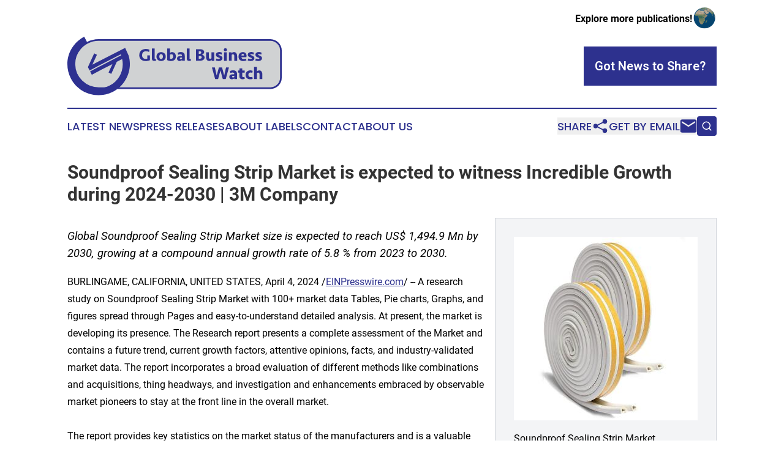

--- FILE ---
content_type: text/html;charset=utf-8
request_url: https://www.globalbusinesswatch.com/article/701051410-soundproof-sealing-strip-market-is-expected-to-witness-incredible-growth-during-2024-2030-3m-company
body_size: 8494
content:
<!DOCTYPE html>
<html lang="en">
<head>
  <title>Soundproof Sealing Strip  Market is expected to witness Incredible Growth during 2024-2030 | 3M Company | Global Business Watch</title>
  <meta charset="utf-8">
  <meta name="viewport" content="width=device-width, initial-scale=1">
    <meta name="description" content="Global Business Watch is an online news publication focusing on business &amp; economy: The latest news on business and economy">
    <link rel="icon" href="https://cdn.newsmatics.com/agp/sites/globalbusinesswatch-favicon-1.png" type="image/png">
  <meta name="csrf-token" content="FcEUy4G0MpJaiUucOad9ZcWbqV4d3Nns2vmjE85jz0Y=">
  <meta name="csrf-param" content="authenticity_token">
  <link href="/css/styles.min.css?v6eb3bc323562751890e3a74b24e16ad07f30b1f7" rel="stylesheet" data-turbo-track="reload">
  <link rel="stylesheet" href="/plugins/vanilla-cookieconsent/cookieconsent.css?v6eb3bc323562751890e3a74b24e16ad07f30b1f7">
  
<style type="text/css">
    :root {
        --color-primary-background: rgba(45, 49, 142, 0.5);
        --color-primary: #2d318e;
        --color-secondary: #747576;
    }
</style>

  <script type="importmap">
    {
      "imports": {
          "adController": "/js/controllers/adController.js?v6eb3bc323562751890e3a74b24e16ad07f30b1f7",
          "alertDialog": "/js/controllers/alertDialog.js?v6eb3bc323562751890e3a74b24e16ad07f30b1f7",
          "articleListController": "/js/controllers/articleListController.js?v6eb3bc323562751890e3a74b24e16ad07f30b1f7",
          "dialog": "/js/controllers/dialog.js?v6eb3bc323562751890e3a74b24e16ad07f30b1f7",
          "flashMessage": "/js/controllers/flashMessage.js?v6eb3bc323562751890e3a74b24e16ad07f30b1f7",
          "gptAdController": "/js/controllers/gptAdController.js?v6eb3bc323562751890e3a74b24e16ad07f30b1f7",
          "hamburgerController": "/js/controllers/hamburgerController.js?v6eb3bc323562751890e3a74b24e16ad07f30b1f7",
          "labelsDescription": "/js/controllers/labelsDescription.js?v6eb3bc323562751890e3a74b24e16ad07f30b1f7",
          "searchController": "/js/controllers/searchController.js?v6eb3bc323562751890e3a74b24e16ad07f30b1f7",
          "videoController": "/js/controllers/videoController.js?v6eb3bc323562751890e3a74b24e16ad07f30b1f7",
          "navigationController": "/js/controllers/navigationController.js?v6eb3bc323562751890e3a74b24e16ad07f30b1f7"          
      }
    }
  </script>
  <script>
      (function(w,d,s,l,i){w[l]=w[l]||[];w[l].push({'gtm.start':
      new Date().getTime(),event:'gtm.js'});var f=d.getElementsByTagName(s)[0],
      j=d.createElement(s),dl=l!='dataLayer'?'&l='+l:'';j.async=true;
      j.src='https://www.googletagmanager.com/gtm.js?id='+i+dl;
      f.parentNode.insertBefore(j,f);
      })(window,document,'script','dataLayer','GTM-KGCXW2X');
  </script>

  <script>
    window.dataLayer.push({
      'cookie_settings': 'delta'
    });
  </script>
</head>
<body class="df-5 is-subpage">
<noscript>
  <iframe src="https://www.googletagmanager.com/ns.html?id=GTM-KGCXW2X"
          height="0" width="0" style="display:none;visibility:hidden"></iframe>
</noscript>
<div class="layout">

  <!-- Top banner -->
  <div class="max-md:hidden w-full content universal-ribbon-inner flex justify-end items-center">
    <a href="https://www.affinitygrouppublishing.com/" target="_blank" class="brands">
      <span class="font-bold text-black">Explore more publications!</span>
      <div>
        <img src="/images/globe.png" height="40" width="40" class="icon-globe"/>
      </div>
    </a>
  </div>
  <header data-controller="hamburger">
  <div class="content">
    <div class="header-top">
      <div class="flex gap-2 masthead-container justify-between items-center">
        <div class="mr-4 logo-container">
          <a href="/">
              <img src="https://cdn.newsmatics.com/agp/sites/globalbusinesswatch-logo-1.svg" alt="Global Business Watch"
                class="max-md:!h-[60px] lg:!max-h-[115px]" height="104"
                width="auto" />
          </a>
        </div>
        <button class="hamburger relative w-8 h-6">
          <span aria-hidden="true"
            class="block absolute h-[2px] w-9 bg-[--color-primary] transform transition duration-500 ease-in-out -translate-y-[15px]"></span>
          <span aria-hidden="true"
            class="block absolute h-[2px] w-7 bg-[--color-primary] transform transition duration-500 ease-in-out translate-x-[7px]"></span>
          <span aria-hidden="true"
            class="block absolute h-[2px] w-9 bg-[--color-primary] transform transition duration-500 ease-in-out translate-y-[15px]"></span>
        </button>
        <a href="/submit-news" class="max-md:hidden button button-upload-content button-primary w-fit">
          <span>Got News to Share?</span>
        </a>
      </div>
      <!--  Screen size line  -->
      <div class="absolute bottom-0 -ml-[20px] w-screen h-[1px] bg-[--color-primary] z-50 md:hidden">
      </div>
    </div>
    <!-- Navigation bar -->
    <div class="navigation is-hidden-on-mobile" id="main-navigation">
      <div class="w-full md:hidden">
        <div data-controller="search" class="relative w-full">
  <div data-search-target="form" class="relative active">
    <form data-action="submit->search#performSearch" class="search-form">
      <input type="text" name="query" placeholder="Search..." data-search-target="input" class="search-input md:hidden" />
      <button type="button" data-action="click->search#toggle" data-search-target="icon" class="button-search">
        <img height="18" width="18" src="/images/search.svg" />
      </button>
    </form>
  </div>
</div>

      </div>
      <nav class="navigation-part">
          <a href="/latest-news" class="nav-link">
            Latest News
          </a>
          <a href="/press-releases" class="nav-link">
            Press Releases
          </a>
          <a href="/about-labels" class="nav-link">
            About Labels
          </a>
          <a href="/contact" class="nav-link">
            Contact
          </a>
          <a href="/about" class="nav-link">
            About Us
          </a>
      </nav>
      <div class="w-full md:w-auto md:justify-end">
        <div data-controller="navigation" class="header-actions hidden">
  <button class="nav-link flex gap-1 items-center" onclick="window.ShareDialog.openDialog()">
    <span data-navigation-target="text">
      Share
    </span>
    <span class="icon-share"></span>
  </button>
  <button onclick="window.AlertDialog.openDialog()" class="nav-link nav-link-email flex items-center gap-1.5">
    <span data-navigation-target="text">
      Get by Email
    </span>
    <span class="icon-mail"></span>
  </button>
  <div class="max-md:hidden">
    <div data-controller="search" class="relative w-full">
  <div data-search-target="form" class="relative active">
    <form data-action="submit->search#performSearch" class="search-form">
      <input type="text" name="query" placeholder="Search..." data-search-target="input" class="search-input md:hidden" />
      <button type="button" data-action="click->search#toggle" data-search-target="icon" class="button-search">
        <img height="18" width="18" src="/images/search.svg" />
      </button>
    </form>
  </div>
</div>

  </div>
</div>

      </div>
      <a href="/submit-news" class="md:hidden uppercase button button-upload-content button-primary w-fit">
        <span>Got News to Share?</span>
      </a>
      <a href="https://www.affinitygrouppublishing.com/" target="_blank" class="nav-link-agp">
        Explore more publications!
        <img src="/images/globe.png" height="35" width="35" />
      </a>
    </div>
  </div>
</header>

  <div id="main-content" class="content">
    <div id="flash-message"></div>
    <h1>Soundproof Sealing Strip  Market is expected to witness Incredible Growth during 2024-2030 | 3M Company</h1>
<div class="press-release">
  <div class="pr_images_column"><div class="pr_image"><a href="https://img.einpresswire.com/large/647602/soundproof-sealing-strip-market.jpeg#1500x1500" target="_blank" rel="nofollow"><img src="https://img.einpresswire.com/medium/647602/soundproof-sealing-strip-market.jpeg" width="300" height="300" alt="Soundproof Sealing Strip Market" style="max-width: 100%; height: auto;" /></a><p>Soundproof Sealing Strip Market</p></div></div>
<p style="margin-bottom:1em;font-size:115%;"><i>Global Soundproof Sealing Strip Market size is expected to reach US$ 1,494.9 Mn by 2030, growing at a compound annual growth rate of 5.8 % from 2023 to 2030.</i></p>
BURLINGAME, CALIFORNIA, UNITED STATES, April 4, 2024 /<a href="https://www.einpresswire.com/?promo=4400" dir="auto" rel="nofollow external" target="_blank">EINPresswire.com</a>/ -- A research study on Soundproof Sealing Strip Market with 100+ market data Tables, Pie charts, Graphs, and figures spread through Pages and easy-to-understand detailed analysis. At present, the market is developing its presence. The Research report presents a complete assessment of the Market and contains a future trend, current growth factors, attentive opinions, facts, and industry-validated market data. The report incorporates a broad evaluation of different methods like combinations and acquisitions, thing headways, and investigation and enhancements embraced by observable market pioneers to stay at the front line in the overall market.<br />
<br />
The report provides key statistics on the market status of the manufacturers and is a valuable source of guidance and direction for companies and individuals interested in the industry. The Market report also presents the vendor landscape and a corresponding detailed analysis of the major vendors operating in the market. The data contains the company profile, Y-O-Y turnover, product type, services, and income generation, which offers direction to businesses to take crucial steps.<br />
<br />
Our Sample Report May Includes:<br />
<br />
📝 Scope For 2024<br />
📝 Brief Introduction to the research report.<br />
📝 Table of Contents (Scope covered as a part of the study)<br />
📝 Top players in the market<br />
📝 Research framework (structure of the report)<br />
📝 Research methodology adopted by Coherent Market Insights<br />
<br />
Request For Sample Copy: <a href="https://www.coherentmarketinsights.com/insight/request-sample/6021" rel="external nofollow" target="_blank">https://www.coherentmarketinsights.com/insight/request-sample/6021</a><br />
<br />
Major Players in Soundproof Sealing Strip Market<br />
<br />
★ 3M Company<br />
★ Dow Inc.<br />
★ Saint-Gobain<br />
★ Trelleborg AB<br />
★ Freudenberg Group<br />
★ Cooper Standard Holdings Inc.<br />
★ NITTO DENKO CORPORATION<br />
★ Henniges Automotive Holdings<br />
★ Inc.<br />
★ Lauren Manufacturing<br />
★ Hebei Shida Seal Group Co. Ltd.<br />
★ Zhongshan Zhensheng Rubber Products Co. Ltd.<br />
★ Yitong Sealing Material Co. Ltd.<br />
★ Elasto Proxy Inc.<br />
★ KOMPOZIT&#39;KOMPLEKT LLC<br />
★ Edgetech Europe GmbH<br />
<br />
Detailed Segmentation:<br />
<br />
★ By Material Type: Silicone, EPDM (Ethylene Propylene Diene Monomer), PVC (Polyvinyl Chloride), Rubber, Foam, and Others<br />
★ By Product Type: Adhesive Soundproof Sealing Strips and Non-adhesive Soundproof Sealing Strips<br />
★ By Application: Residential Buildings, Commercial Buildings, Industrial Buildings, Automotive, Aerospace, Marine, and Others<br />
★ By End-use Industry: Construction, Automotive, Manufacturing, Transportation, Electronics, and Others<br />
★ By Distribution Channel: Online Retail and Offline Retail (Specialty Stores, Hardware Stores, Supermarkets, etc.)<br />
<br />
The main aim of the Soundproof Sealing Strip Market report is to assist the user to understand the market based on definition, distribution, industry potential, recent trends, and market challenges industry faces. Detailed research were done while structuring the report. The Soundproof Sealing Strip Market readers will find this report very easy to understand and beneficial. The prospects and information presented in the report using Soundproof Sealing Strip Market figures, bar graphs, pie charts, and other visual representations. This enhances the Soundproof Sealing Strip Market pictorial representation and also get the benefit of getting the industry facts easily.<br />
<br />
Segmentation by Region<br />
<br />
The global Soundproof Sealing Strip market has five main regional segments, divided by geographic region. These regions are North America, Europe, Asia Pacific, Middle East-Africa, and Latin America<br />
<br />
Soundproof Sealing Strip Geographic Market Analysis:<br />
<br />
The report provides information about the market area, which is further subdivided into sub-regions and countries. In addition to market share in each country and subregion, this chapter of this report also provides information on profit opportunities. This chapter of the report mentions the share and market growth rate of each region, country, and sub-region in the estimated time period.<br />
<br />
Buy the Latest Edition of the Worldwide Soundproof Sealing Strip Market Study @ <a href="https://www.coherentmarketinsights.com/insight/buy-now/6021" rel="external nofollow" target="_blank">https://www.coherentmarketinsights.com/insight/buy-now/6021</a><br />
<br />
Sales and Revenue Estimation<br />
<br />
Our team of analysts employs both top-down and bottom-up approaches to assess historical sales and revenue data, as well as the current market conditions. This analysis allows us to make predictions about the future growth of the market and its development in key geographic regions. Additionally, our study provides a thorough examination of product types, applications, end-users, prominent regions, and key industry participants. We also present essential information about regulatory guidelines and the impact of macroeconomic indicators on market growth through a detailed market estimation.<br />
<br />
Demand &amp; Supply Assessment<br />
<br />
The report also offers key highlights relating to the manufacturing processes, along with a cost analysis, rates of consumption and production, import/export status, product range, and supply chain assessment. The Soundproof Sealing Strip market report provides accurate market insights into the inclination in consumer preferences and behavior, along with an overview of the market data and major companies. The study offers all relevant information to help readers optimize on the market opportunities and formulate lucrative business strategies.<br />
<br />
Reasons to Purchase this Report<br />
<br />
• Current and future of Soundproof Sealing Strip Market outlook in the developed and emerging markets<br />
<br />
• The segment that is expected to dominate the market as well as the segment which holds highest CAGR in the forecast period.<br />
<br />
• Regions/countries that are expected to witness the fastest growth rates during the forecast period<br />
<br />
• The latest developments, market shares, and strategies that are employed by the major market players<br />
<br />
Customization of the Report<br />
<br />
In case of any Queries or Customization Requirements please connect with our sales team, who will ensure that your requirements are met.<br />
<br />
We Offer Customized Report, Click @ <a href="https://www.coherentmarketinsights.com/insight/request-customization/6021" rel="external nofollow" target="_blank">https://www.coherentmarketinsights.com/insight/request-customization/6021</a><br />
<br />
Some Points Covered In Report:<br />
<br />
Market Summary: It includes five chapters, details on the study&#39;s objectives, significant manufacturers covered, market segments, and years taken into account.<br />
<br />
Market Landscape: The competition in the global Soundproof Sealing Strip market is assessed here in terms of price, turnover, revenues, and market share held by the organisation as well as market rate, competitive landscape, and most recent developments, transactions, growth, sales, and market positions of leading companies.<br />
<br />
Companies Profile: On the basis of sales, primary products, gross profit margin, revenue, price, and growing production, the top players in the worldwide Soundproof Sealing Strip market are analysed.<br />
<br />
Market Outlook by Region: The report covers gross margin, sales, income, supply, market share, CAGR, and market size by region. Among the regions and countries thoroughly examined in this study are North America, Latin America, Europe, Asia Pacific, Middle East and Africa.<br />
<br />
Market Segments: It includes a comprehensive analysis of the contributions made by various end-user, application, and type segments to the Soundproof Sealing Strip Market.<br />
<br />
Market Forecast: Production Side: The authors of this section of the report have concentrated on forecasting production and production value, forecasting key producers, and forecasting production and production value by type.<br />
<br />
Conclusion: The research study&#39;s conclusion is presented in this section of the report, which is its final subsection.<br />
<br />
The report answers a number of crucial questions, including:<br />
<br />
➥ Which companies dominate the global Soundproof Sealing Strip market?<br />
➥ What current trends will influence the market over the next few years?<br />
➥ What are the market&#39;s opportunities, obstacles, and driving forces?<br />
➥ What predictions for the future can help with strategic decision-making?<br />
➥ What advantages does market research offer businesses?<br />
➥ Which particular market segments should industry players focus on in order to take advantage of the most recent technical advancements?<br />
➥ What is the anticipated growth rate for the market economy globally?<br />
<br />
About Us:<br />
<br />
Coherent Market Insights is a global market intelligence and consulting organization that provides syndicated research reports, customized research reports, and consulting services. We are known for our actionable insights and authentic reports in various domains including aerospace and defense, agriculture, food and beverages, automotive, chemicals and materials, and virtually all domains and an exhaustive list of sub-domains under the sun. We create value for clients through our highly reliable and accurate reports. We are also committed in playing a leading role in offering insights in various sectors post-COVID-19 and continue to deliver measurable, sustainable results for our clients.<br />
<br />
Contact Us:<p class="contact" dir="auto" style="margin: 1em 0;">Mr. Shah<br />
Coherent Market Insights Pvt. Ltd.<br />
+1 206-701-6702<br />
<a href="http://www.einpresswire.com/contact_author/701051410" data-src="zo3FS26weutfHJhT">email us here</a><br />
Visit us on social media:<br />
<a href="https://www.facebook.com/CoherentMarketInsights/" rel="nofollow">Facebook</a><br />
<a href="https://twitter.com/CoherentMI" rel="nofollow">Twitter</a><br />
<a href="https://www.linkedin.com/company/coherent-market-insights/" rel="nofollow">LinkedIn</a></p>
<p>
  Legal Disclaimer:
</p>
<p>
  EIN Presswire provides this news content "as is" without warranty of any kind. We do not accept any responsibility or liability
  for the accuracy, content, images, videos, licenses, completeness, legality, or reliability of the information contained in this
  article. If you have any complaints or copyright issues related to this article, kindly contact the author above.
</p>
<img class="prtr" src="https://www.einpresswire.com/tracking/article.gif?t=5&a=zGy3hIjZXeJugq23&i=zo3FS26weutfHJhT" alt="">
</div>

  </div>
</div>
<footer class="footer footer-with-line">
  <div class="content flex flex-col">
    <p class="footer-text text-sm mb-4 order-2 lg:order-1">© 1995-2026 Newsmatics Inc. dba Affinity Group Publishing &amp; Global Business Watch. All Rights Reserved.</p>
    <div class="footer-nav lg:mt-2 mb-[30px] lg:mb-0 flex gap-7 flex-wrap justify-center order-1 lg:order-2">
        <a href="/about" class="footer-link">About</a>
        <a href="/archive" class="footer-link">Press Release Archive</a>
        <a href="/submit-news" class="footer-link">Submit Press Release</a>
        <a href="/legal/terms" class="footer-link">Terms &amp; Conditions</a>
        <a href="/legal/dmca" class="footer-link">Copyright/DMCA Policy</a>
        <a href="/legal/privacy" class="footer-link">Privacy Policy</a>
        <a href="/contact" class="footer-link">Contact</a>
    </div>
  </div>
</footer>
<div data-controller="dialog" data-dialog-url-value="/" data-action="click->dialog#clickOutside">
  <dialog
    class="modal-shadow fixed backdrop:bg-black/20 z-40 text-left bg-white rounded-full w-[350px] h-[350px] overflow-visible"
    data-dialog-target="modal"
  >
    <div class="text-center h-full flex items-center justify-center">
      <button data-action="click->dialog#close" type="button" class="modal-share-close-button">
        ✖
      </button>
      <div>
        <div class="mb-4">
          <h3 class="font-bold text-[28px] mb-3">Share us</h3>
          <span class="text-[14px]">on your social networks:</span>
        </div>
        <div class="flex gap-6 justify-center text-center">
          <a href="https://www.facebook.com/sharer.php?u=https://www.globalbusinesswatch.com" class="flex flex-col items-center font-bold text-[#4a4a4a] text-sm" target="_blank">
            <span class="h-[55px] flex items-center">
              <img width="40px" src="/images/fb.png" alt="Facebook" class="mb-2">
            </span>
            <span class="text-[14px]">
              Facebook
            </span>
          </a>
          <a href="https://www.linkedin.com/sharing/share-offsite/?url=https://www.globalbusinesswatch.com" class="flex flex-col items-center font-bold text-[#4a4a4a] text-sm" target="_blank">
            <span class="h-[55px] flex items-center">
              <img width="40px" height="40px" src="/images/linkedin.png" alt="LinkedIn" class="mb-2">
            </span>
            <span class="text-[14px]">
            LinkedIn
            </span>
          </a>
        </div>
      </div>
    </div>
  </dialog>
</div>

<div data-controller="alert-dialog" data-action="click->alert-dialog#clickOutside">
  <dialog
    class="fixed backdrop:bg-black/20 modal-shadow z-40 text-left bg-white rounded-full w-full max-w-[450px] aspect-square overflow-visible"
    data-alert-dialog-target="modal">
    <div class="flex items-center text-center -mt-4 h-full flex-1 p-8 md:p-12">
      <button data-action="click->alert-dialog#close" type="button" class="modal-close-button">
        ✖
      </button>
      <div class="w-full" data-alert-dialog-target="subscribeForm">
        <img class="w-8 mx-auto mb-4" src="/images/agps.svg" alt="AGPs" />
        <p class="md:text-lg">Get the latest news on this topic.</p>
        <h3 class="dialog-title mt-4">SIGN UP FOR FREE TODAY</h3>
        <form data-action="submit->alert-dialog#submit" method="POST" action="/alerts">
  <input type="hidden" name="authenticity_token" value="FcEUy4G0MpJaiUucOad9ZcWbqV4d3Nns2vmjE85jz0Y=">

  <input data-alert-dialog-target="fullnameInput" type="text" name="fullname" id="fullname" autocomplete="off" tabindex="-1">
  <label>
    <input data-alert-dialog-target="emailInput" placeholder="Email address" name="email" type="email"
      value=""
      class="rounded-xs mb-2 block w-full bg-white px-4 py-2 text-gray-900 border-[1px] border-solid border-gray-600 focus:border-2 focus:border-gray-800 placeholder:text-gray-400"
      required>
  </label>
  <div class="text-red-400 text-sm" data-alert-dialog-target="errorMessage"></div>

  <input data-alert-dialog-target="timestampInput" type="hidden" name="timestamp" value="1769732183" autocomplete="off" tabindex="-1">

  <input type="submit" value="Sign Up"
    class="!rounded-[3px] w-full mt-2 mb-4 bg-primary px-5 py-2 leading-5 font-semibold text-white hover:color-primary/75 cursor-pointer">
</form>
<a data-action="click->alert-dialog#close" class="text-black underline hover:no-underline inline-block mb-4" href="#">No Thanks</a>
<p class="text-[15px] leading-[22px]">
  By signing to this email alert, you<br /> agree to our
  <a href="/legal/terms" class="underline text-primary hover:no-underline" target="_blank">Terms & Conditions</a>
</p>

      </div>
      <div data-alert-dialog-target="checkEmail" class="hidden">
        <img class="inline-block w-9" src="/images/envelope.svg" />
        <h3 class="dialog-title">Check Your Email</h3>
        <p class="text-lg mb-12">We sent a one-time activation link to <b data-alert-dialog-target="userEmail"></b>.
          Just click on the link to
          continue.</p>
        <p class="text-lg">If you don't see the email in your inbox, check your spam folder or <a
            class="underline text-primary hover:no-underline" data-action="click->alert-dialog#showForm" href="#">try
            again</a>
        </p>
      </div>

      <!-- activated -->
      <div data-alert-dialog-target="activated" class="hidden">
        <img class="w-8 mx-auto mb-4" src="/images/agps.svg" alt="AGPs" />
        <h3 class="dialog-title">SUCCESS</h3>
        <p class="text-lg">You have successfully confirmed your email and are subscribed to <b>
            Global Business Watch
          </b> daily
          news alert.</p>
      </div>
      <!-- alreadyActivated -->
      <div data-alert-dialog-target="alreadyActivated" class="hidden">
        <img class="w-8 mx-auto mb-4" src="/images/agps.svg" alt="AGPs" />
        <h3 class="dialog-title">Alert was already activated</h3>
        <p class="text-lg">It looks like you have already confirmed and are receiving the <b>
            Global Business Watch
          </b> daily news
          alert.</p>
      </div>
      <!-- activateErrorMessage -->
      <div data-alert-dialog-target="activateErrorMessage" class="hidden">
        <img class="w-8 mx-auto mb-4" src="/images/agps.svg" alt="AGPs" />
        <h3 class="dialog-title">Oops!</h3>
        <p class="text-lg mb-4">It looks like something went wrong. Please try again.</p>
        <form data-action="submit->alert-dialog#submit" method="POST" action="/alerts">
  <input type="hidden" name="authenticity_token" value="FcEUy4G0MpJaiUucOad9ZcWbqV4d3Nns2vmjE85jz0Y=">

  <input data-alert-dialog-target="fullnameInput" type="text" name="fullname" id="fullname" autocomplete="off" tabindex="-1">
  <label>
    <input data-alert-dialog-target="emailInput" placeholder="Email address" name="email" type="email"
      value=""
      class="rounded-xs mb-2 block w-full bg-white px-4 py-2 text-gray-900 border-[1px] border-solid border-gray-600 focus:border-2 focus:border-gray-800 placeholder:text-gray-400"
      required>
  </label>
  <div class="text-red-400 text-sm" data-alert-dialog-target="errorMessage"></div>

  <input data-alert-dialog-target="timestampInput" type="hidden" name="timestamp" value="1769732183" autocomplete="off" tabindex="-1">

  <input type="submit" value="Sign Up"
    class="!rounded-[3px] w-full mt-2 mb-4 bg-primary px-5 py-2 leading-5 font-semibold text-white hover:color-primary/75 cursor-pointer">
</form>
<a data-action="click->alert-dialog#close" class="text-black underline hover:no-underline inline-block mb-4" href="#">No Thanks</a>
<p class="text-[15px] leading-[22px]">
  By signing to this email alert, you<br /> agree to our
  <a href="/legal/terms" class="underline text-primary hover:no-underline" target="_blank">Terms & Conditions</a>
</p>

      </div>

      <!-- deactivated -->
      <div data-alert-dialog-target="deactivated" class="hidden">
        <img class="w-8 mx-auto mb-4" src="/images/agps.svg" alt="AGPs" />
        <h3 class="dialog-title">You are Unsubscribed!</h3>
        <p class="text-lg">You are no longer receiving the <b>
            Global Business Watch
          </b>daily news alert.</p>
      </div>
      <!-- alreadyDeactivated -->
      <div data-alert-dialog-target="alreadyDeactivated" class="hidden">
        <img class="w-8 mx-auto mb-4" src="/images/agps.svg" alt="AGPs" />
        <h3 class="dialog-title">You have already unsubscribed!</h3>
        <p class="text-lg">You are no longer receiving the <b>
            Global Business Watch
          </b> daily news alert.</p>
      </div>
      <!-- deactivateErrorMessage -->
      <div data-alert-dialog-target="deactivateErrorMessage" class="hidden">
        <img class="w-8 mx-auto mb-4" src="/images/agps.svg" alt="AGPs" />
        <h3 class="dialog-title">Oops!</h3>
        <p class="text-lg">Try clicking the Unsubscribe link in the email again and if it still doesn't work, <a
            href="/contact">contact us</a></p>
      </div>
    </div>
  </dialog>
</div>

<script src="/plugins/vanilla-cookieconsent/cookieconsent.umd.js?v6eb3bc323562751890e3a74b24e16ad07f30b1f7"></script>
  <script src="/js/cookieconsent.js?v6eb3bc323562751890e3a74b24e16ad07f30b1f7"></script>

<script type="module" src="/js/app.js?v6eb3bc323562751890e3a74b24e16ad07f30b1f7"></script>
</body>
</html>


--- FILE ---
content_type: image/svg+xml
request_url: https://cdn.newsmatics.com/agp/sites/globalbusinesswatch-logo-1.svg
body_size: 14844
content:
<?xml version="1.0" encoding="UTF-8" standalone="no"?>
<!-- Generator: Adobe Illustrator 25.2.1, SVG Export Plug-In . SVG Version: 6.00 Build 0)  -->

<svg
   xmlns:dc="http://purl.org/dc/elements/1.1/"
   xmlns:cc="http://creativecommons.org/ns#"
   xmlns:rdf="http://www.w3.org/1999/02/22-rdf-syntax-ns#"
   xmlns:svg="http://www.w3.org/2000/svg"
   xmlns="http://www.w3.org/2000/svg"
   xmlns:sodipodi="http://sodipodi.sourceforge.net/DTD/sodipodi-0.dtd"
   xmlns:inkscape="http://www.inkscape.org/namespaces/inkscape"
   version="1.1"
   id="Layer_1"
   x="0px"
   y="0px"
   viewBox="0 0 381.51813 104.937"
   xml:space="preserve"
   sodipodi:docname="Global-Business-Watch-Ekin-SVG_cropped.svg"
   width="381.51813"
   height="104.937"
   inkscape:version="0.92.3 (2405546, 2018-03-11)"><metadata
   id="metadata51"><rdf:RDF><cc:Work
       rdf:about=""><dc:format>image/svg+xml</dc:format><dc:type
         rdf:resource="http://purl.org/dc/dcmitype/StillImage" /></cc:Work></rdf:RDF></metadata><defs
   id="defs49" /><sodipodi:namedview
   pagecolor="#ffffff"
   bordercolor="#666666"
   borderopacity="1"
   objecttolerance="10"
   gridtolerance="10"
   guidetolerance="10"
   inkscape:pageopacity="0"
   inkscape:pageshadow="2"
   inkscape:window-width="640"
   inkscape:window-height="480"
   id="namedview47"
   showgrid="false"
   inkscape:zoom="0.835"
   inkscape:cx="191.81814"
   inkscape:cy="54.937"
   inkscape:window-x="0"
   inkscape:window-y="0"
   inkscape:window-maximized="0"
   inkscape:current-layer="Layer_1" />
<style
   type="text/css"
   id="style2">
	.st0{fill:#D0D2D3;stroke:#2E3191;stroke-width:3;stroke-miterlimit:10;}
	.st1{fill:#2E3191;}
</style>
<path
   class="st0"
   d="m 380.01814,24.6 v 48.9 c 0,10.3 -8.3,18.6 -18.6,18.6 H 55.818137 c -23.6,0 -43,-18.8 -43.3,-42.4 -0.2,-10.9 3.8,-21 10.3,-28.7 0.2,-0.2 0.4,-0.4 0.6,-0.7 0.1,-0.1 0.2,-0.2 0.3,-0.3 0,0 0,0 0,0 0.1,-0.1 0.2,-0.2 0.3,-0.4 0.1,-0.1 0.2,-0.3 0.4,-0.4 0.4,-0.4 0.7,-0.7 1.1,-1.1 0.1,-0.1 0.2,-0.2 0.4,-0.4 0,0 0,0 0,0 0.2,-0.2 0.4,-0.4 0.6,-0.6 0.1,-0.1 0.3,-0.3 0.4,-0.4 0.2,-0.2 0.5,-0.4 0.7,-0.6 2.5,-2.1 5.2,-4 8.1,-5.5 5.9,-3.1 12.7,-4.8 19.8,-4.8 H 361.31814 c 10.4,0.2 18.7,8.5 18.7,18.8 z"
   id="path4"
   inkscape:connector-curvature="0"
   style="fill:#d0d2d3;stroke:#2e3191;stroke-width:3;stroke-miterlimit:10" />
<path
   class="st1"
   d="m 139.31814,22 c 2.7,0 5,0.4 6.8,1.3 l -0.7,3.9 c -1.8,-0.7 -3.7,-1.1 -5.6,-1.1 -1,0 -2,0.1 -2.8,0.4 -0.8,0.3 -1.5,0.7 -2.1,1.3 -0.6,0.6 -1.1,1.3 -1.4,2.2 -0.3,0.9 -0.5,1.9 -0.5,3.2 0,2.2 0.6,3.8 1.7,4.9 1.1,1.1 2.8,1.7 5,1.7 0.5,0 0.9,0 1.4,-0.1 0.4,-0.1 0.8,-0.2 1.1,-0.3 v -5.9 h 4.6 v 8.6 c -0.9,0.4 -2,0.8 -3.4,1.1 -1.4,0.3 -2.8,0.4 -4.3,0.4 -1.7,0 -3.3,-0.3 -4.7,-0.8 -1.4,-0.5 -2.5,-1.2 -3.5,-2.1 -1,-0.9 -1.7,-2 -2.2,-3.3 -0.5,-1.3 -0.8,-2.7 -0.8,-4.3 0,-1.7 0.3,-3.2 0.8,-4.5 0.5,-1.4 1.3,-2.5 2.2,-3.5 1,-1 2.2,-1.7 3.6,-2.2 1.4,-0.6 3,-0.9 4.8,-0.9 z"
   id="path6"
   inkscape:connector-curvature="0"
   style="fill:#2e3191" />
<path
   class="st1"
   d="m 155.21814,38.5 c 0,0.4 0.1,0.7 0.2,0.9 0.2,0.2 0.5,0.3 1,0.3 0.3,0 0.6,0 1.1,-0.1 l 0.2,3.4 c -0.4,0.1 -0.9,0.2 -1.4,0.3 -0.5,0.1 -1.1,0.1 -1.6,0.1 -0.8,0 -1.5,-0.1 -2.1,-0.4 -0.6,-0.2 -1,-0.6 -1.3,-1 -0.3,-0.4 -0.6,-0.9 -0.7,-1.4 -0.1,-0.5 -0.2,-1.1 -0.2,-1.6 V 21.2 h 5 v 17.3 z"
   id="path8"
   inkscape:connector-curvature="0"
   style="fill:#2e3191" />
<path
   class="st1"
   d="m 175.01814,35.6 c 0,1.1 -0.2,2.2 -0.5,3.1 -0.4,1 -0.9,1.8 -1.6,2.5 -0.7,0.7 -1.5,1.3 -2.6,1.7 -1,0.4 -2.2,0.6 -3.5,0.6 -1.3,0 -2.5,-0.2 -3.5,-0.6 -1,-0.4 -1.9,-1 -2.6,-1.7 -0.7,-0.7 -1.2,-1.6 -1.6,-2.5 -0.4,-1 -0.5,-2 -0.5,-3.1 0,-1.1 0.2,-2.2 0.5,-3.1 0.4,-1 0.9,-1.8 1.6,-2.5 0.7,-0.7 1.5,-1.3 2.6,-1.7 1,-0.4 2.2,-0.6 3.5,-0.6 1.3,0 2.5,0.2 3.5,0.6 1,0.4 1.9,1 2.6,1.7 0.7,0.7 1.2,1.6 1.6,2.5 0.3,0.9 0.5,1.9 0.5,3.1 z m -5,0 c 0,-0.5 -0.1,-1.1 -0.2,-1.6 -0.1,-0.5 -0.3,-1 -0.5,-1.4 -0.2,-0.4 -0.6,-0.7 -1,-1 -0.4,-0.2 -0.9,-0.4 -1.5,-0.4 -0.6,0 -1.1,0.1 -1.5,0.4 -0.4,0.2 -0.7,0.6 -1,1 -0.2,0.4 -0.4,0.9 -0.5,1.4 -0.1,0.5 -0.2,1 -0.2,1.6 0,0.5 0.1,1.1 0.2,1.6 0.1,0.5 0.3,1 0.5,1.4 0.2,0.4 0.6,0.7 1,1 0.4,0.2 0.9,0.4 1.5,0.4 0.6,0 1.1,-0.1 1.5,-0.4 0.4,-0.2 0.7,-0.6 1,-1 0.2,-0.4 0.4,-0.9 0.5,-1.4 0.2,-0.6 0.2,-1.1 0.2,-1.6 z"
   id="path10"
   inkscape:connector-curvature="0"
   style="fill:#2e3191" />
<path
   class="st1"
   d="m 177.61814,21.2 h 5 v 7.9 c 0.4,-0.4 1,-0.8 1.6,-1.1 0.6,-0.3 1.4,-0.4 2.3,-0.4 1,0 1.9,0.2 2.7,0.6 0.8,0.4 1.5,0.9 2.1,1.6 0.6,0.7 1,1.5 1.3,2.5 0.3,1 0.5,2 0.5,3.2 0,1.1 -0.2,2.1 -0.5,3.1 -0.4,1 -0.9,1.8 -1.6,2.6 -0.7,0.7 -1.6,1.3 -2.7,1.7 -1.1,0.4 -2.4,0.6 -3.9,0.6 -1.2,0 -2.4,-0.1 -3.6,-0.4 -1.1,-0.3 -2.2,-0.6 -3.1,-1.1 V 21.2 Z m 7.5,10.2 c -0.9,0 -1.8,0.3 -2.5,0.8 v 7.2 c 0.2,0.1 0.5,0.2 0.8,0.2 0.3,0.1 0.6,0.1 1,0.1 0.6,0 1.2,-0.1 1.7,-0.3 0.5,-0.2 0.9,-0.5 1.2,-0.9 0.3,-0.4 0.5,-0.9 0.7,-1.4 0.1,-0.5 0.2,-1.1 0.2,-1.7 0,-1.2 -0.2,-2.2 -0.7,-3 -0.6,-0.6 -1.3,-1 -2.4,-1 z"
   id="path12"
   inkscape:connector-curvature="0"
   style="fill:#2e3191" />
<path
   class="st1"
   d="m 204.21814,41.7 c -0.5,0.5 -1.1,0.9 -2,1.3 -0.8,0.4 -1.7,0.5 -2.7,0.5 -0.7,0 -1.3,-0.1 -1.8,-0.3 -0.5,-0.2 -1,-0.5 -1.4,-0.9 -0.4,-0.4 -0.6,-0.9 -0.8,-1.4 -0.2,-0.5 -0.3,-1.1 -0.3,-1.7 0,-1.4 0.4,-2.5 1.3,-3.2 0.9,-0.7 2.1,-1.1 3.8,-1.3 0.6,0 1.2,-0.1 1.9,-0.1 0.7,0 1.3,0 1.8,-0.1 V 34 c 0,-1.7 -0.9,-2.5 -2.8,-2.5 -0.7,0 -1.4,0.1 -2.1,0.2 -0.7,0.2 -1.3,0.4 -1.9,0.7 l -0.9,-3.5 c 0.7,-0.4 1.6,-0.8 2.6,-1 1,-0.3 2.1,-0.4 3.2,-0.4 2.1,0 3.8,0.6 5,1.7 1.2,1.1 1.8,2.8 1.8,5 v 8.9 h -4.8 v -1.4 z m -2.7,-1.5 c 0.5,0 0.9,-0.1 1.4,-0.2 0.4,-0.1 0.8,-0.3 1.2,-0.5 v -2.3 c -0.5,0 -0.9,0.1 -1.3,0.1 -0.4,0.1 -0.8,0.1 -1.2,0.1 -1,0.1 -1.5,0.6 -1.5,1.4 0,0.4 0.1,0.7 0.4,0.9 0.1,0.4 0.5,0.5 1,0.5 z"
   id="path14"
   inkscape:connector-curvature="0"
   style="fill:#2e3191" />
<path
   class="st1"
   d="m 217.31814,38.5 c 0,0.4 0.1,0.7 0.2,0.9 0.2,0.2 0.5,0.3 1,0.3 0.3,0 0.6,0 1.1,-0.1 l 0.2,3.4 c -0.4,0.1 -0.9,0.2 -1.4,0.3 -0.5,0.1 -1.1,0.1 -1.6,0.1 -0.8,0 -1.5,-0.1 -2.1,-0.4 -0.6,-0.2 -1,-0.6 -1.3,-1 -0.3,-0.4 -0.6,-0.9 -0.7,-1.4 -0.1,-0.5 -0.2,-1.1 -0.2,-1.6 V 21.2 h 5 v 17.3 z"
   id="path16"
   inkscape:connector-curvature="0"
   style="fill:#2e3191" />
<path
   class="st1"
   d="m 244.11814,37.3 c 0,0.9 -0.2,1.8 -0.6,2.5 -0.4,0.7 -1,1.3 -1.8,1.8 -0.8,0.5 -1.7,0.9 -2.8,1.1 -1.1,0.3 -2.3,0.4 -3.6,0.4 h -6.5 V 22.4 h 7.5 c 1.1,0 2.1,0.1 3,0.4 0.9,0.3 1.6,0.6 2.2,1 0.6,0.4 1.1,0.9 1.4,1.5 0.3,0.6 0.5,1.2 0.5,1.9 0,1.3 -0.4,2.4 -1.1,3.2 -0.7,0.8 -1.8,1.5 -3.1,1.9 0.7,0.1 1.4,0.3 2,0.6 0.6,0.3 1.1,0.6 1.6,1 0.4,0.4 0.8,0.9 1,1.5 0.2,0.6 0.3,1.2 0.3,1.9 z m -8.8,-6.6 c 0.9,0 1.6,-0.2 2.2,-0.6 0.6,-0.4 0.8,-1 0.8,-1.8 0,-0.7 -0.2,-1.2 -0.7,-1.6 -0.5,-0.4 -1.2,-0.6 -2,-0.6 h -1.8 v 4.5 h 1.5 z m 3.8,6.2 c 0,-0.8 -0.3,-1.4 -1,-1.8 -0.6,-0.4 -1.5,-0.6 -2.6,-0.6 h -1.7 v 4.9 h 1.8 c 1.2,0 2.1,-0.2 2.7,-0.7 0.5,-0.5 0.8,-1.1 0.8,-1.8 z"
   id="path18"
   inkscape:connector-curvature="0"
   style="fill:#2e3191" />
<path
   class="st1"
   d="m 261.41814,27.9 v 15.3 h -4.8 v -2 c -0.6,0.9 -1.2,1.5 -2,1.8 -0.7,0.3 -1.5,0.5 -2.3,0.5 -1,0 -1.9,-0.2 -2.6,-0.6 -0.7,-0.4 -1.3,-1 -1.7,-1.7 -0.4,-0.7 -0.7,-1.5 -0.9,-2.5 -0.2,-0.9 -0.3,-1.9 -0.3,-2.9 v -7.9 h 5 v 8 c 0,1.3 0.2,2.2 0.5,2.8 0.4,0.6 0.9,0.9 1.7,0.9 0.5,0 1,-0.1 1.4,-0.3 0.4,-0.2 0.7,-0.5 0.9,-0.8 V 27.9 Z"
   id="path20"
   inkscape:connector-curvature="0"
   style="fill:#2e3191" />
<path
   class="st1"
   d="m 276.01814,38.2 c 0,0.9 -0.2,1.6 -0.5,2.3 -0.3,0.7 -0.8,1.2 -1.4,1.7 -0.6,0.4 -1.3,0.8 -2.1,1 -0.8,0.2 -1.7,0.3 -2.7,0.3 -0.8,0 -1.7,-0.1 -2.6,-0.2 -0.9,-0.2 -1.7,-0.4 -2.5,-0.7 l 0.7,-3.5 c 0.6,0.3 1.4,0.5 2.1,0.6 0.8,0.1 1.5,0.2 2,0.2 0.6,0 1.1,-0.1 1.6,-0.3 0.4,-0.2 0.7,-0.5 0.7,-0.9 0,-0.4 -0.2,-0.6 -0.6,-0.8 -0.4,-0.2 -1,-0.4 -1.8,-0.7 -0.6,-0.2 -1.2,-0.5 -1.8,-0.8 -0.6,-0.3 -1,-0.6 -1.5,-1 -0.4,-0.4 -0.7,-0.8 -1,-1.3 -0.2,-0.5 -0.3,-1.1 -0.3,-1.7 0,-1.7 0.6,-2.9 1.7,-3.7 1.1,-0.8 2.6,-1.2 4.4,-1.2 1,0 1.8,0.1 2.6,0.3 0.8,0.2 1.6,0.5 2.3,0.9 l -0.7,3.3 c -0.6,-0.2 -1.2,-0.5 -1.8,-0.6 -0.6,-0.2 -1.3,-0.2 -2,-0.2 -0.6,0 -1.1,0.1 -1.4,0.2 -0.3,0.1 -0.5,0.3 -0.5,0.7 0,0.4 0.2,0.6 0.6,0.8 0.4,0.2 0.9,0.3 1.5,0.6 0.5,0.2 1,0.4 1.5,0.6 0.6,0.2 1.1,0.5 1.6,0.9 0.5,0.4 0.9,0.8 1.2,1.4 0.5,0.4 0.7,1.1 0.7,1.8 z"
   id="path22"
   inkscape:connector-curvature="0"
   style="fill:#2e3191" />
<path
   class="st1"
   d="m 278.41814,23.4 c 0,-0.8 0.3,-1.5 0.8,-2 0.5,-0.5 1.2,-0.8 2,-0.8 0.8,0 1.5,0.3 2,0.8 0.5,0.5 0.8,1.2 0.8,2 0,0.8 -0.3,1.5 -0.8,2 -0.5,0.5 -1.2,0.8 -2,0.8 -0.8,0 -1.5,-0.3 -2,-0.8 -0.6,-0.5 -0.8,-1.2 -0.8,-2 z m 0.3,19.8 V 27.9 h 5 v 15.3 z"
   id="path24"
   inkscape:connector-curvature="0"
   style="fill:#2e3191" />
<path
   class="st1"
   d="M 287.41814,43.2 V 27.9 h 4.8 v 2 c 0.5,-0.8 1.1,-1.4 1.9,-1.8 0.8,-0.4 1.6,-0.5 2.4,-0.5 1,0 1.9,0.2 2.6,0.6 0.7,0.4 1.3,1 1.7,1.7 0.4,0.7 0.8,1.5 1,2.5 0.2,0.9 0.3,1.9 0.3,2.9 v 7.9 h -5 v -8 c 0,-1.3 -0.2,-2.2 -0.6,-2.8 -0.4,-0.6 -1,-0.9 -1.8,-0.9 -0.5,0 -1,0.1 -1.4,0.3 -0.4,0.2 -0.7,0.5 -0.9,0.8 v 10.5 h -5 z"
   id="path26"
   inkscape:connector-curvature="0"
   style="fill:#2e3191" />
<path
   class="st1"
   d="m 312.41814,27.6 c 2,0 3.6,0.6 4.7,1.8 1.2,1.2 1.7,2.8 1.7,4.9 0,0.8 -0.1,1.6 -0.3,2.5 h -8.7 c 0,0.9 0.4,1.7 1,2.3 0.6,0.6 1.5,0.9 2.7,0.9 0.7,0 1.5,-0.1 2.4,-0.2 0.8,-0.1 1.5,-0.3 2.1,-0.6 l 0.6,3.2 c -0.8,0.4 -1.7,0.7 -2.7,0.9 -1,0.2 -2,0.3 -3.1,0.3 -1.3,0 -2.5,-0.2 -3.5,-0.6 -1,-0.4 -1.9,-0.9 -2.6,-1.6 -0.7,-0.7 -1.2,-1.5 -1.6,-2.5 -0.4,-1 -0.5,-2 -0.5,-3.2 0,-1.2 0.2,-2.4 0.5,-3.4 0.4,-1 0.9,-1.8 1.6,-2.5 0.7,-0.7 1.5,-1.2 2.5,-1.6 0.9,-0.4 2,-0.6 3.2,-0.6 z m -0.2,3.2 c -0.8,0 -1.4,0.3 -1.8,0.8 -0.4,0.5 -0.6,1.2 -0.6,2.1 h 4.4 c 0,-0.2 0.1,-0.3 0.1,-0.5 0,-0.7 -0.2,-1.2 -0.5,-1.7 -0.4,-0.5 -0.9,-0.7 -1.6,-0.7 z"
   id="path28"
   inkscape:connector-curvature="0"
   style="fill:#2e3191" />
<path
   class="st1"
   d="m 332.81814,38.2 c 0,0.9 -0.2,1.6 -0.5,2.3 -0.3,0.7 -0.8,1.2 -1.4,1.7 -0.6,0.4 -1.3,0.8 -2.1,1 -0.8,0.2 -1.7,0.3 -2.7,0.3 -0.8,0 -1.7,-0.1 -2.6,-0.2 -0.9,-0.2 -1.7,-0.4 -2.5,-0.7 l 0.7,-3.5 c 0.6,0.3 1.4,0.5 2.1,0.6 0.8,0.1 1.5,0.2 2,0.2 0.6,0 1.1,-0.1 1.6,-0.3 0.4,-0.2 0.7,-0.5 0.7,-0.9 0,-0.4 -0.2,-0.6 -0.6,-0.8 -0.4,-0.2 -1,-0.4 -1.8,-0.7 -0.6,-0.2 -1.2,-0.5 -1.8,-0.8 -0.6,-0.3 -1,-0.6 -1.5,-1 -0.4,-0.4 -0.7,-0.8 -1,-1.3 -0.2,-0.5 -0.3,-1.1 -0.3,-1.7 0,-1.7 0.6,-2.9 1.7,-3.7 1.1,-0.8 2.6,-1.2 4.4,-1.2 1,0 1.8,0.1 2.6,0.3 0.8,0.2 1.6,0.5 2.3,0.9 l -0.7,3.3 c -0.6,-0.2 -1.2,-0.5 -1.8,-0.6 -0.6,-0.2 -1.3,-0.2 -2,-0.2 -0.6,0 -1.1,0.1 -1.4,0.2 -0.3,0.1 -0.5,0.3 -0.5,0.7 0,0.4 0.2,0.6 0.6,0.8 0.4,0.2 0.9,0.3 1.5,0.6 0.5,0.2 1,0.4 1.5,0.6 0.6,0.2 1.1,0.5 1.6,0.9 0.5,0.4 0.9,0.8 1.2,1.4 0.5,0.4 0.7,1.1 0.7,1.8 z"
   id="path30"
   inkscape:connector-curvature="0"
   style="fill:#2e3191" />
<path
   class="st1"
   d="m 346.41814,38.2 c 0,0.9 -0.2,1.6 -0.5,2.3 -0.3,0.7 -0.8,1.2 -1.4,1.7 -0.6,0.4 -1.3,0.8 -2.1,1 -0.8,0.2 -1.7,0.3 -2.7,0.3 -0.8,0 -1.7,-0.1 -2.6,-0.2 -0.9,-0.2 -1.7,-0.4 -2.5,-0.7 l 0.7,-3.5 c 0.6,0.3 1.4,0.5 2.1,0.6 0.8,0.1 1.5,0.2 2,0.2 0.6,0 1.1,-0.1 1.6,-0.3 0.4,-0.2 0.7,-0.5 0.7,-0.9 0,-0.4 -0.2,-0.6 -0.6,-0.8 -0.4,-0.2 -1,-0.4 -1.8,-0.7 -0.6,-0.2 -1.2,-0.5 -1.8,-0.8 -0.6,-0.3 -1,-0.6 -1.5,-1 -0.4,-0.4 -0.7,-0.8 -1,-1.3 -0.2,-0.5 -0.3,-1.1 -0.3,-1.7 0,-1.7 0.6,-2.9 1.7,-3.7 1.1,-0.8 2.6,-1.2 4.4,-1.2 1,0 1.8,0.1 2.6,0.3 0.8,0.2 1.6,0.5 2.3,0.9 l -0.7,3.3 c -0.6,-0.2 -1.2,-0.5 -1.8,-0.6 -0.6,-0.2 -1.3,-0.2 -2,-0.2 -0.6,0 -1.1,0.1 -1.4,0.2 -0.3,0.1 -0.5,0.3 -0.5,0.7 0,0.4 0.2,0.6 0.6,0.8 0.4,0.2 0.9,0.3 1.5,0.6 0.5,0.2 1,0.4 1.5,0.6 0.6,0.2 1.1,0.5 1.6,0.9 0.5,0.4 0.9,0.8 1.2,1.4 0.5,0.4 0.7,1.1 0.7,1.8 z"
   id="path32"
   inkscape:connector-curvature="0"
   style="fill:#2e3191" />
<path
   class="st1"
   d="m 279.11814,69.6 3.2,-14.4 h 5.2 l -5.7,20.8 h -5.2 l -4.2,-15.6 -4.2,15.6 h -5.2 l -5.7,-20.8 h 5.2 l 3.2,14.4 3.9,-14.4 h 5.7 z"
   id="path34"
   inkscape:connector-curvature="0"
   style="fill:#2e3191" />
<path
   class="st1"
   d="m 297.21814,74.4 c -0.5,0.5 -1.1,0.9 -2,1.3 -0.8,0.4 -1.7,0.5 -2.7,0.5 -0.7,0 -1.3,-0.1 -1.8,-0.3 -0.5,-0.2 -1,-0.5 -1.4,-0.9 -0.4,-0.4 -0.6,-0.9 -0.8,-1.4 -0.2,-0.5 -0.3,-1.1 -0.3,-1.7 0,-1.4 0.4,-2.5 1.3,-3.2 0.9,-0.7 2.1,-1.1 3.8,-1.3 0.6,0 1.2,-0.1 1.9,-0.1 0.7,0 1.3,0 1.8,-0.1 v -0.5 c 0,-1.7 -0.9,-2.5 -2.8,-2.5 -0.7,0 -1.4,0.1 -2.1,0.2 -0.7,0.2 -1.3,0.4 -1.9,0.7 l -0.9,-3.5 c 0.7,-0.4 1.6,-0.8 2.6,-1 1,-0.3 2.1,-0.4 3.2,-0.4 2.1,0 3.8,0.6 5,1.7 1.2,1.1 1.8,2.8 1.8,5 v 8.9 h -4.8 v -1.4 z m -2.7,-1.4 c 0.5,0 0.9,-0.1 1.4,-0.2 0.4,-0.1 0.8,-0.3 1.2,-0.5 V 70 c -0.5,0 -0.9,0.1 -1.3,0.1 -0.4,0.1 -0.8,0.1 -1.2,0.1 -1,0.1 -1.5,0.6 -1.5,1.4 0,0.4 0.1,0.7 0.4,0.9 0.1,0.3 0.5,0.5 1,0.5 z"
   id="path36"
   inkscape:connector-curvature="0"
   style="fill:#2e3191" />
<path
   class="st1"
   d="m 303.91814,60.6 h 2.3 v -4 h 5 v 4 h 4.4 v 3.8 h -4.4 v 6 c 0,0.6 0.1,1.1 0.4,1.4 0.3,0.3 0.7,0.5 1.4,0.5 0.4,0 0.8,0 1.1,-0.1 0.4,-0.1 0.8,-0.1 1.1,-0.2 l 0.3,3.5 c -0.5,0.2 -1.1,0.4 -1.8,0.5 -0.7,0.1 -1.5,0.2 -2.2,0.2 -1,0 -1.8,-0.2 -2.5,-0.5 -0.7,-0.3 -1.2,-0.7 -1.7,-1.2 -0.4,-0.5 -0.7,-1.1 -0.9,-1.8 -0.2,-0.7 -0.3,-1.4 -0.3,-2.2 v -6.1 h -2.3 v -3.8 z"
   id="path38"
   inkscape:connector-curvature="0"
   style="fill:#2e3191" />
<path
   class="st1"
   d="m 325.41814,60.3 c 0.8,0 1.6,0.1 2.3,0.2 0.8,0.2 1.4,0.4 2,0.7 l -0.5,3.6 c -0.4,-0.2 -0.9,-0.3 -1.4,-0.4 -0.6,-0.1 -1.1,-0.2 -1.7,-0.2 -1.3,0 -2.3,0.4 -3,1.1 -0.7,0.7 -1,1.7 -1,3 0,1.3 0.3,2.3 1,3 0.7,0.7 1.7,1.1 3,1.1 0.6,0 1.1,-0.1 1.7,-0.2 0.6,-0.1 1,-0.3 1.4,-0.4 l 0.5,3.6 c -0.6,0.3 -1.2,0.5 -2,0.7 -0.8,0.2 -1.5,0.2 -2.3,0.2 -1.3,0 -2.5,-0.2 -3.5,-0.6 -1,-0.4 -1.9,-0.9 -2.6,-1.6 -0.7,-0.7 -1.2,-1.5 -1.6,-2.5 -0.4,-1 -0.6,-2.1 -0.6,-3.2 0,-1.2 0.2,-2.3 0.6,-3.2 0.4,-1 0.9,-1.8 1.6,-2.5 0.7,-0.7 1.6,-1.2 2.6,-1.6 1,-0.6 2.2,-0.8 3.5,-0.8 z"
   id="path40"
   inkscape:connector-curvature="0"
   style="fill:#2e3191" />
<path
   class="st1"
   d="m 332.31814,75.9 v -22 h 5 v 8.6 c 0.5,-0.7 1.1,-1.3 1.8,-1.6 0.7,-0.3 1.5,-0.5 2.3,-0.5 1,0 1.9,0.2 2.6,0.6 0.7,0.4 1.3,1 1.7,1.7 0.4,0.7 0.8,1.5 1,2.5 0.2,0.9 0.3,1.9 0.3,2.9 V 76 h -5 v -8 c 0,-1.3 -0.2,-2.2 -0.6,-2.8 -0.4,-0.6 -1,-0.9 -1.8,-0.9 -0.5,0 -1,0.1 -1.4,0.3 -0.4,0.2 -0.7,0.5 -0.9,0.8 v 10.5 z"
   id="path42"
   inkscape:connector-curvature="0"
   style="fill:#2e3191" />
<path
   class="st1"
   d="m 81.118137,98.7 c -27.3,14.1 -60.8,3.5 -74.9000004,-23.8 -14.1,-27.3 -3.4,-60.8 23.8000004,-74.9 l 5.8,11.2 c -21,10.9 -29.3000004,36.8 -18.4,57.9 10.9,21.1 36.8,29.3 57.9,18.4 17.7,-9.2 26.300003,-28.9 22.2,-47.5 l -9.6,5 v 0 l -9.8,21.5 -4.9,-2.3 7,-15.2 -19.4,10 -17.3,9.1 -3.1,-5.9 17.1,-9 0.2,-0.1 38.3,-20 -0.9,-1.7 -38.2,19.9 v 0 l -17.3,9.2 -3.2,-6.2 0.3,-0.1 h -0.1 l 11.1,-24.2 4.9,2.3 -8.2,17.9 9.3,-4.9 v 0 l 49.100003,-25.4 6.3,14.2 c 7.1,24.8 -4.1,52.2 -28.000003,64.6 z"
   id="path44"
   inkscape:connector-curvature="0"
   style="fill:#2e3191" />
</svg>